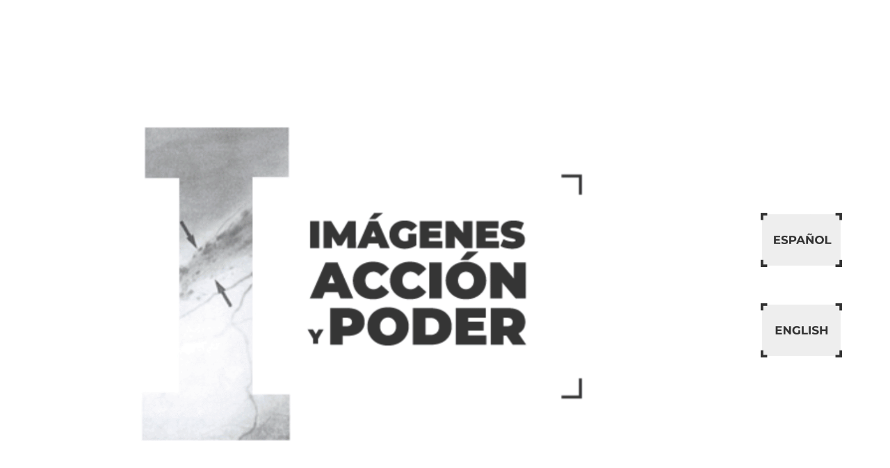

--- FILE ---
content_type: text/html; charset=UTF-8
request_url: https://imagenesaccionypoder.com/
body_size: 5109
content:
<!DOCTYPE html>
<html class="avada-html-layout-wide avada-html-header-position-top avada-is-100-percent-template" lang="en-US" prefix="og: http://ogp.me/ns# fb: http://ogp.me/ns/fb#">
<head>
	<meta http-equiv="X-UA-Compatible" content="IE=edge" />
	<meta http-equiv="Content-Type" content="text/html; charset=utf-8"/>
	<meta name="viewport" content="width=device-width, initial-scale=1" />
	<title>Imagenes Acción y Poder</title>
<meta name='robots' content='max-image-preview:large' />
<link rel='dns-prefetch' href='//s.w.org' />
<link rel="alternate" type="application/rss+xml" title="Imagenes Acción y Poder &raquo; Feed" href="https://imagenesaccionypoder.com/feed/" />
<link rel="alternate" type="application/rss+xml" title="Imagenes Acción y Poder &raquo; Comments Feed" href="https://imagenesaccionypoder.com/comments/feed/" />
					<link rel="shortcut icon" href="https://imagenesaccionypoder.com/wp-content/uploads/2020/04/32x32.png" type="image/x-icon" />
		
					<!-- For iPhone -->
			<link rel="apple-touch-icon" href="https://imagenesaccionypoder.com/wp-content/uploads/2020/04/57x57.png">
		
					<!-- For iPhone Retina display -->
			<link rel="apple-touch-icon" sizes="114x114" href="https://imagenesaccionypoder.com/wp-content/uploads/2020/04/114x114.png">
		
					<!-- For iPad -->
			<link rel="apple-touch-icon" sizes="72x72" href="https://imagenesaccionypoder.com/wp-content/uploads/2020/04/72x72-p2.png">
		
					<!-- For iPad Retina display -->
			<link rel="apple-touch-icon" sizes="144x144" href="https://imagenesaccionypoder.com/wp-content/uploads/2020/04/144x144.png">
				
		<meta property="og:title" content="IDIOMA"/>
		<meta property="og:type" content="article"/>
		<meta property="og:url" content="https://imagenesaccionypoder.com/"/>
		<meta property="og:site_name" content="Imagenes Acción y Poder"/>
		<meta property="og:description" content=""/>

									<meta property="og:image" content="https://imagenesaccionypoder.com/wp-content/uploads/2020/02/logo.png"/>
									<script type="text/javascript">
			window._wpemojiSettings = {"baseUrl":"https:\/\/s.w.org\/images\/core\/emoji\/13.0.1\/72x72\/","ext":".png","svgUrl":"https:\/\/s.w.org\/images\/core\/emoji\/13.0.1\/svg\/","svgExt":".svg","source":{"concatemoji":"https:\/\/imagenesaccionypoder.com\/wp-includes\/js\/wp-emoji-release.min.js?ver=5.7.14"}};
			!function(e,a,t){var n,r,o,i=a.createElement("canvas"),p=i.getContext&&i.getContext("2d");function s(e,t){var a=String.fromCharCode;p.clearRect(0,0,i.width,i.height),p.fillText(a.apply(this,e),0,0);e=i.toDataURL();return p.clearRect(0,0,i.width,i.height),p.fillText(a.apply(this,t),0,0),e===i.toDataURL()}function c(e){var t=a.createElement("script");t.src=e,t.defer=t.type="text/javascript",a.getElementsByTagName("head")[0].appendChild(t)}for(o=Array("flag","emoji"),t.supports={everything:!0,everythingExceptFlag:!0},r=0;r<o.length;r++)t.supports[o[r]]=function(e){if(!p||!p.fillText)return!1;switch(p.textBaseline="top",p.font="600 32px Arial",e){case"flag":return s([127987,65039,8205,9895,65039],[127987,65039,8203,9895,65039])?!1:!s([55356,56826,55356,56819],[55356,56826,8203,55356,56819])&&!s([55356,57332,56128,56423,56128,56418,56128,56421,56128,56430,56128,56423,56128,56447],[55356,57332,8203,56128,56423,8203,56128,56418,8203,56128,56421,8203,56128,56430,8203,56128,56423,8203,56128,56447]);case"emoji":return!s([55357,56424,8205,55356,57212],[55357,56424,8203,55356,57212])}return!1}(o[r]),t.supports.everything=t.supports.everything&&t.supports[o[r]],"flag"!==o[r]&&(t.supports.everythingExceptFlag=t.supports.everythingExceptFlag&&t.supports[o[r]]);t.supports.everythingExceptFlag=t.supports.everythingExceptFlag&&!t.supports.flag,t.DOMReady=!1,t.readyCallback=function(){t.DOMReady=!0},t.supports.everything||(n=function(){t.readyCallback()},a.addEventListener?(a.addEventListener("DOMContentLoaded",n,!1),e.addEventListener("load",n,!1)):(e.attachEvent("onload",n),a.attachEvent("onreadystatechange",function(){"complete"===a.readyState&&t.readyCallback()})),(n=t.source||{}).concatemoji?c(n.concatemoji):n.wpemoji&&n.twemoji&&(c(n.twemoji),c(n.wpemoji)))}(window,document,window._wpemojiSettings);
		</script>
		<style type="text/css">
img.wp-smiley,
img.emoji {
	display: inline !important;
	border: none !important;
	box-shadow: none !important;
	height: 1em !important;
	width: 1em !important;
	margin: 0 .07em !important;
	vertical-align: -0.1em !important;
	background: none !important;
	padding: 0 !important;
}
</style>
	<link rel='stylesheet' id='avada-stylesheet-css'  href='https://imagenesaccionypoder.com/wp-content/themes/Avada/assets/css/style.min.css?ver=6.0.3' type='text/css' media='all' />
<!--[if IE]>
<link rel='stylesheet' id='avada-IE-css'  href='https://imagenesaccionypoder.com/wp-content/themes/Avada/assets/css/ie.min.css?ver=6.0.3' type='text/css' media='all' />
<style id='avada-IE-inline-css' type='text/css'>
.avada-select-parent .select-arrow{background-color:#ffffff}
.select-arrow{background-color:#ffffff}
</style>
<![endif]-->
<link rel='stylesheet' id='fusion-dynamic-css-css'  href='https://imagenesaccionypoder.com/wp-content/uploads/fusion-styles/bf2ad22967677907f15699ae51a9e221.min.css?ver=2.0.3' type='text/css' media='all' />
<script type='text/javascript' src='https://imagenesaccionypoder.com/wp-includes/js/jquery/jquery.min.js?ver=3.5.1' id='jquery-core-js'></script>
<script type='text/javascript' src='https://imagenesaccionypoder.com/wp-includes/js/jquery/jquery-migrate.min.js?ver=3.3.2' id='jquery-migrate-js'></script>
<link rel="https://api.w.org/" href="https://imagenesaccionypoder.com/wp-json/" /><link rel="alternate" type="application/json" href="https://imagenesaccionypoder.com/wp-json/wp/v2/pages/1128" /><link rel="EditURI" type="application/rsd+xml" title="RSD" href="https://imagenesaccionypoder.com/xmlrpc.php?rsd" />
<link rel="wlwmanifest" type="application/wlwmanifest+xml" href="https://imagenesaccionypoder.com/wp-includes/wlwmanifest.xml" /> 
<meta name="generator" content="WordPress 5.7.14" />
<link rel="canonical" href="https://imagenesaccionypoder.com/" />
<link rel='shortlink' href='https://imagenesaccionypoder.com/' />
<link rel="alternate" type="application/json+oembed" href="https://imagenesaccionypoder.com/wp-json/oembed/1.0/embed?url=https%3A%2F%2Fimagenesaccionypoder.com%2F" />
<link rel="alternate" type="text/xml+oembed" href="https://imagenesaccionypoder.com/wp-json/oembed/1.0/embed?url=https%3A%2F%2Fimagenesaccionypoder.com%2F&#038;format=xml" />
<style type="text/css" id="css-fb-visibility">@media screen and (max-width: 640px){body:not(.fusion-builder-ui-wireframe) .fusion-no-small-visibility{display:none !important;}}@media screen and (min-width: 641px) and (max-width: 1024px){body:not(.fusion-builder-ui-wireframe) .fusion-no-medium-visibility{display:none !important;}}@media screen and (min-width: 1025px){body:not(.fusion-builder-ui-wireframe) .fusion-no-large-visibility{display:none !important;}}</style><style type="text/css">.recentcomments a{display:inline !important;padding:0 !important;margin:0 !important;}</style><link rel="icon" href="https://imagenesaccionypoder.com/wp-content/uploads/2020/04/72x72-p2-66x66.png" sizes="32x32" />
<link rel="icon" href="https://imagenesaccionypoder.com/wp-content/uploads/2020/04/72x72-p2.png" sizes="192x192" />
<link rel="apple-touch-icon" href="https://imagenesaccionypoder.com/wp-content/uploads/2020/04/72x72-p2.png" />
<meta name="msapplication-TileImage" content="https://imagenesaccionypoder.com/wp-content/uploads/2020/04/72x72-p2.png" />
		<style type="text/css" id="wp-custom-css">
			.project-scroll {    
	  display: block;
    position: relative;
    top: -200px;
    visibility: hidden;
}		</style>
				<script type="text/javascript">
			var doc = document.documentElement;
			doc.setAttribute( 'data-useragent', navigator.userAgent );
		</script>
		
	</head>

<body class="home page-template page-template-100-width page-template-100-width-php page page-id-1128 fusion-image-hovers fusion-pagination-sizing fusion-button_size-large fusion-button_type-flat fusion-button_span-no fusion-button_shape-round avada-image-rollover-circle-no avada-image-rollover-yes avada-image-rollover-direction-fade fusion-body ltr fusion-sticky-header no-tablet-sticky-header no-mobile-sticky-header no-mobile-slidingbar no-mobile-totop avada-has-rev-slider-styles fusion-disable-outline fusion-sub-menu-fade mobile-logo-pos-left layout-wide-mode avada-has-boxed-modal-shadow-none layout-scroll-offset-full avada-has-zero-margin-offset-top avada-has-header-hidden mobile-menu-design-flyout fusion-show-pagination-text fusion-header-layout-v1 avada-responsive avada-footer-fx-none avada-menu-highlight-style-textcolor fusion-search-form-clean fusion-avatar-square avada-dropdown-styles avada-blog-layout-grid avada-blog-archive-layout-grid avada-header-shadow-no avada-has-logo-background avada-menu-icon-position-left avada-has-megamenu-shadow avada-has-pagetitle-bg-full avada-has-breadcrumb-mobile-hidden avada-has-pagetitlebar-retina-bg-image avada-has-titlebar-hide avada-header-border-color-full-transparent avada-has-pagination-padding avada-flyout-menu-direction-right">
		<a class="skip-link screen-reader-text" href="#content">Skip to content</a>

	<div id="boxed-wrapper">
		<div class="fusion-sides-frame"></div>
		<div id="wrapper" class="fusion-wrapper">
			<div id="home" style="position:relative;top:-1px;"></div>
						
			
		<div id="sliders-container">
					</div>
				
			
			<div class="avada-page-titlebar-wrapper">
							</div>

						<main id="main" class="clearfix width-100">
				<div class="fusion-row" style="max-width:100%;">
<section id="content" class="full-width">
					<div id="post-1128" class="post-1128 page type-page status-publish hentry">
			<span class="entry-title rich-snippet-hidden">IDIOMA</span><span class="vcard rich-snippet-hidden"><span class="fn"><a href="https://imagenesaccionypoder.com/author/admin/" title="Posts by Soporte" rel="author">Soporte</a></span></span><span class="updated rich-snippet-hidden">2021-03-19T12:29:53+00:00</span>						<div class="post-content">
				<div class="fusion-fullwidth fullwidth-box hundred-percent-fullwidth hundred-percent-height hundred-percent-height-center-content non-hundred-percent-height-scrolling fusion-equal-height-columns"  style='background-color: rgba(255,255,255,0);background-position: center center;background-repeat: no-repeat;padding-top:0px;padding-right:30px;padding-bottom:0px;padding-left:30px;'><div class="fusion-fullwidth-center-content"><div class="fusion-builder-row fusion-row "><div  class="fusion-layout-column fusion_builder_column fusion_builder_column_5_6 fusion-builder-column-1 fusion-five-sixth fusion-column-first 5_6"  style='margin-top:25px;margin-bottom:25px;width:83.33%;width:calc(83.33% - ( ( 4% ) * 0.8333 ) );margin-right: 4%;'>
					<div class="fusion-column-wrapper" style="padding: 0px 0px 0px 0px;background-position:left top;background-repeat:no-repeat;-webkit-background-size:cover;-moz-background-size:cover;-o-background-size:cover;background-size:cover;"   data-bg-url="">
						<div class="imageframe-align-center"><span class="fusion-imageframe imageframe-none imageframe-1 hover-type-none"><img loading="lazy" src="https://imagenesaccionypoder.com/wp-content/uploads/2020/08/Vídeo-idiomas-1920x1080.gif" width="1920" height="1080" alt="" title="Vídeo idiomas-1920&#215;1080" class="img-responsive wp-image-1185"/></span></div><div class="fusion-clearfix"></div>

					</div>
				</div><div  class="fusion-layout-column fusion_builder_column fusion_builder_column_1_6 fusion-builder-column-2 fusion-one-sixth fusion-column-last 1_6"  style='margin-top:25px;margin-bottom:25px;width:16.66%;width:calc(16.66% - ( ( 4% ) * 0.1666 ) );'>
					<div class="fusion-column-wrapper" style="padding: 0px 0px 0px 0px;background-position:left top;background-repeat:no-repeat;-webkit-background-size:cover;-moz-background-size:cover;-o-background-size:cover;background-size:cover;"   data-bg-url="">
						<div class="fusion-column-content-centered"><div class="fusion-column-content"><div class="imageframe-align-center"><div class="imageframe-liftup"style="width:100%;max-width:60%;"><span class="fusion-imageframe imageframe-none imageframe-2 fusion-animated" data-animationType="zoomIn" data-animationDuration="0.3" data-animationOffset="100%"><a class="fusion-no-lightbox" href="/proyecto/" target="_self" aria-label="Botón Español"><img loading="lazy" src="https://imagenesaccionypoder.com/wp-content/uploads/2020/04/Botón-Español.png" width="2079" height="1384" alt="" class="img-responsive wp-image-1132" srcset="https://imagenesaccionypoder.com/wp-content/uploads/2020/04/Botón-Español-200x133.png 200w, https://imagenesaccionypoder.com/wp-content/uploads/2020/04/Botón-Español-400x266.png 400w, https://imagenesaccionypoder.com/wp-content/uploads/2020/04/Botón-Español-600x399.png 600w, https://imagenesaccionypoder.com/wp-content/uploads/2020/04/Botón-Español-800x533.png 800w, https://imagenesaccionypoder.com/wp-content/uploads/2020/04/Botón-Español-1200x799.png 1200w, https://imagenesaccionypoder.com/wp-content/uploads/2020/04/Botón-Español.png 2079w" sizes="(max-width: 1000px) 100vw, 400px" /></a></span></div></div><div class="fusion-sep-clear"></div><div class="fusion-separator fusion-full-width-sep sep-none" style="margin-left: auto;margin-right: auto;margin-top:50px;"></div><div class="imageframe-align-center"><div class="imageframe-liftup"style="width:100%;max-width:60%;"><span class="fusion-imageframe imageframe-none imageframe-3 fusion-animated" data-animationType="zoomIn" data-animationDuration="0.3" data-animationOffset="100%"><img loading="lazy" src="https://imagenesaccionypoder.com/wp-content/uploads/2020/04/Botón-English.png" width="2079" height="1384" alt="" title="Botón English" class="img-responsive wp-image-1131" srcset="https://imagenesaccionypoder.com/wp-content/uploads/2020/04/Botón-English-200x133.png 200w, https://imagenesaccionypoder.com/wp-content/uploads/2020/04/Botón-English-400x266.png 400w, https://imagenesaccionypoder.com/wp-content/uploads/2020/04/Botón-English-600x399.png 600w, https://imagenesaccionypoder.com/wp-content/uploads/2020/04/Botón-English-800x533.png 800w, https://imagenesaccionypoder.com/wp-content/uploads/2020/04/Botón-English-1200x799.png 1200w, https://imagenesaccionypoder.com/wp-content/uploads/2020/04/Botón-English.png 2079w" sizes="(max-width: 1000px) 100vw, 400px" /></span></div></div></div></div><div class="fusion-clearfix"></div>

					</div>
				</div></div></div></div>
							</div>
												</div>
	</section>
						
					</div>  <!-- fusion-row -->
				</main>  <!-- #main -->
				
				
													
					<div class="fusion-footer">
						
					</div> <!-- fusion-footer -->

					<div class="fusion-sliding-bar-wrapper">
											</div>
							</div> <!-- wrapper -->
		</div> <!-- #boxed-wrapper -->
		<div class="fusion-top-frame"></div>
		<div class="fusion-bottom-frame"></div>
		<div class="fusion-boxed-shadow"></div>
		<a class="fusion-one-page-text-link fusion-page-load-link"></a>

		<div class="avada-footer-scripts">
			<script type='text/javascript' id='contact-form-7-js-extra'>
/* <![CDATA[ */
var wpcf7 = {"apiSettings":{"root":"https:\/\/imagenesaccionypoder.com\/wp-json\/contact-form-7\/v1","namespace":"contact-form-7\/v1"}};
/* ]]> */
</script>
<script type='text/javascript' src='https://imagenesaccionypoder.com/wp-content/plugins/contact-form-7/includes/js/scripts.js?ver=5.1.9' id='contact-form-7-js'></script>
<script type='text/javascript' src='https://imagenesaccionypoder.com/wp-content/uploads/fusion-scripts/ff84115aede09a22e9cc74746a85ed82.min.js?ver=2.0.3' id='fusion-scripts-js'></script>
<script type='text/javascript' src='https://imagenesaccionypoder.com/wp-includes/js/wp-embed.min.js?ver=5.7.14' id='wp-embed-js'></script>
				<script type="text/javascript">
				jQuery( document ).ready( function() {
					var ajaxurl = 'https://imagenesaccionypoder.com/wp-admin/admin-ajax.php';
					if ( 0 < jQuery( '.fusion-login-nonce' ).length ) {
						jQuery.get( ajaxurl, { 'action': 'fusion_login_nonce' }, function( response ) {
							jQuery( '.fusion-login-nonce' ).html( response );
						});
					}
				});
				</script>
						</div>
	</body>
</html>
